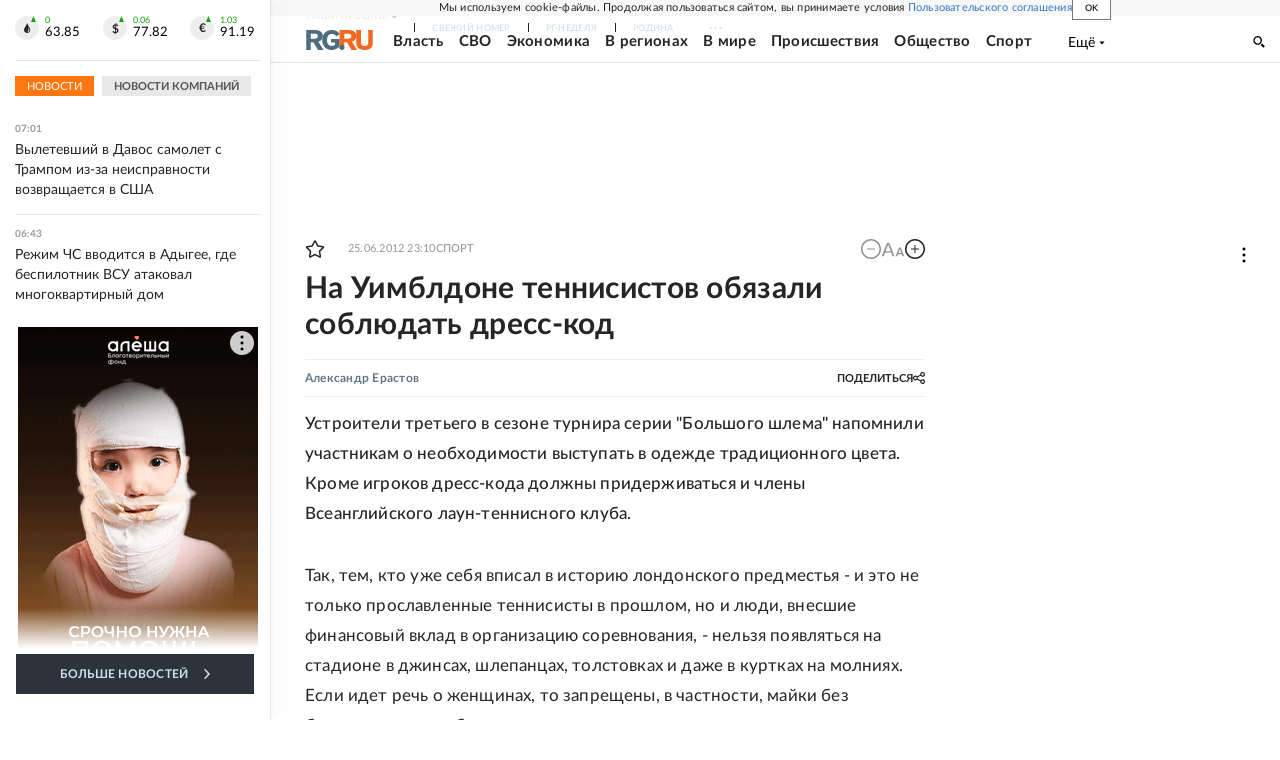

--- FILE ---
content_type: text/html
request_url: https://tns-counter.ru/nc01a**R%3Eundefined*rg_ru/ru/UTF-8/tmsec=mx3_rg_ru/504912532***
body_size: 15
content:
8C2E7C6069705262G1768968802:8C2E7C6069705262G1768968802